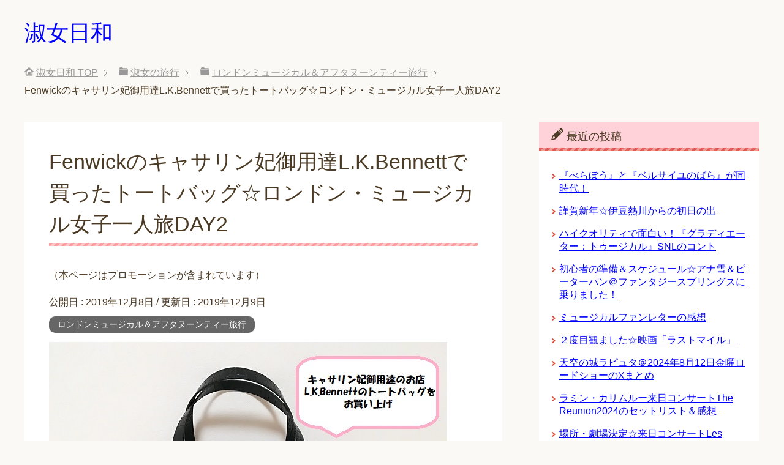

--- FILE ---
content_type: text/html; charset=UTF-8
request_url: https://xn--0trx7id7mz2h.com/fenwick%E3%81%AE%E3%82%AD%E3%83%A3%E3%82%B5%E3%83%AA%E3%83%B3%E5%A6%83%E5%BE%A1%E7%94%A8%E9%81%94l-k-bennett%E3%81%A7%E8%B2%B7%E3%81%A3%E3%81%9F%E3%83%88%E3%83%BC%E3%83%88%E3%83%90%E3%83%83%E3%82%B0/
body_size: 10872
content:
<!DOCTYPE html>
<html lang="ja" class="col2">
<head prefix="og: http://ogp.me/ns# fb: http://ogp.me/ns/fb#">


<!-- Global site tag (gtag.js) - Google Analytics -->
<script async src="https://www.googletagmanager.com/gtag/js?id=UA-133532659-1"></script>
<script>
  window.dataLayer = window.dataLayer || [];
  function gtag(){dataLayer.push(arguments);}
  gtag('js', new Date());

  gtag('config', 'UA-133532659-1');
</script>



<title>Fenwickのキャサリン妃御用達L.K.Bennettで買ったトートバッグ☆ロンドン・ミュージカル女子一人旅DAY2 | 淑女日和</title>
<meta charset="UTF-8">
<meta http-equiv="X-UA-Compatible" content="IE=edge">
<meta name="viewport" content="width=device-width, initial-scale=1.0">
<meta name="keywords" content="ロンドンミュージカル＆アフタヌーンティー旅行,L.K.Bennett　ロンドン　お店,L.K.Bennett　ロンドン　店舗,キャサリン妃　ロンドン　お店">
<meta name="description" content="デパートFenwickにあるキャサリン妃御用達L.K.Bennettで黒のトートバッグを買いました">
<link rel="canonical" href="https://xn--0trx7id7mz2h.com/fenwick%e3%81%ae%e3%82%ad%e3%83%a3%e3%82%b5%e3%83%aa%e3%83%b3%e5%a6%83%e5%be%a1%e7%94%a8%e9%81%94l-k-bennett%e3%81%a7%e8%b2%b7%e3%81%a3%e3%81%9f%e3%83%88%e3%83%bc%e3%83%88%e3%83%90%e3%83%83%e3%82%b0/" />
<meta name='robots' content='max-image-preview:large' />
	<style>img:is([sizes="auto" i], [sizes^="auto," i]) { contain-intrinsic-size: 3000px 1500px }</style>
	<link rel="alternate" type="application/rss+xml" title="淑女日和 &raquo; フィード" href="https://xn--0trx7id7mz2h.com/feed/" />
<link rel="alternate" type="application/rss+xml" title="淑女日和 &raquo; コメントフィード" href="https://xn--0trx7id7mz2h.com/comments/feed/" />
<script type="text/javascript">
/* <![CDATA[ */
window._wpemojiSettings = {"baseUrl":"https:\/\/s.w.org\/images\/core\/emoji\/15.0.3\/72x72\/","ext":".png","svgUrl":"https:\/\/s.w.org\/images\/core\/emoji\/15.0.3\/svg\/","svgExt":".svg","source":{"concatemoji":"https:\/\/xn--0trx7id7mz2h.com\/wp-includes\/js\/wp-emoji-release.min.js?ver=6.7.4"}};
/*! This file is auto-generated */
!function(i,n){var o,s,e;function c(e){try{var t={supportTests:e,timestamp:(new Date).valueOf()};sessionStorage.setItem(o,JSON.stringify(t))}catch(e){}}function p(e,t,n){e.clearRect(0,0,e.canvas.width,e.canvas.height),e.fillText(t,0,0);var t=new Uint32Array(e.getImageData(0,0,e.canvas.width,e.canvas.height).data),r=(e.clearRect(0,0,e.canvas.width,e.canvas.height),e.fillText(n,0,0),new Uint32Array(e.getImageData(0,0,e.canvas.width,e.canvas.height).data));return t.every(function(e,t){return e===r[t]})}function u(e,t,n){switch(t){case"flag":return n(e,"\ud83c\udff3\ufe0f\u200d\u26a7\ufe0f","\ud83c\udff3\ufe0f\u200b\u26a7\ufe0f")?!1:!n(e,"\ud83c\uddfa\ud83c\uddf3","\ud83c\uddfa\u200b\ud83c\uddf3")&&!n(e,"\ud83c\udff4\udb40\udc67\udb40\udc62\udb40\udc65\udb40\udc6e\udb40\udc67\udb40\udc7f","\ud83c\udff4\u200b\udb40\udc67\u200b\udb40\udc62\u200b\udb40\udc65\u200b\udb40\udc6e\u200b\udb40\udc67\u200b\udb40\udc7f");case"emoji":return!n(e,"\ud83d\udc26\u200d\u2b1b","\ud83d\udc26\u200b\u2b1b")}return!1}function f(e,t,n){var r="undefined"!=typeof WorkerGlobalScope&&self instanceof WorkerGlobalScope?new OffscreenCanvas(300,150):i.createElement("canvas"),a=r.getContext("2d",{willReadFrequently:!0}),o=(a.textBaseline="top",a.font="600 32px Arial",{});return e.forEach(function(e){o[e]=t(a,e,n)}),o}function t(e){var t=i.createElement("script");t.src=e,t.defer=!0,i.head.appendChild(t)}"undefined"!=typeof Promise&&(o="wpEmojiSettingsSupports",s=["flag","emoji"],n.supports={everything:!0,everythingExceptFlag:!0},e=new Promise(function(e){i.addEventListener("DOMContentLoaded",e,{once:!0})}),new Promise(function(t){var n=function(){try{var e=JSON.parse(sessionStorage.getItem(o));if("object"==typeof e&&"number"==typeof e.timestamp&&(new Date).valueOf()<e.timestamp+604800&&"object"==typeof e.supportTests)return e.supportTests}catch(e){}return null}();if(!n){if("undefined"!=typeof Worker&&"undefined"!=typeof OffscreenCanvas&&"undefined"!=typeof URL&&URL.createObjectURL&&"undefined"!=typeof Blob)try{var e="postMessage("+f.toString()+"("+[JSON.stringify(s),u.toString(),p.toString()].join(",")+"));",r=new Blob([e],{type:"text/javascript"}),a=new Worker(URL.createObjectURL(r),{name:"wpTestEmojiSupports"});return void(a.onmessage=function(e){c(n=e.data),a.terminate(),t(n)})}catch(e){}c(n=f(s,u,p))}t(n)}).then(function(e){for(var t in e)n.supports[t]=e[t],n.supports.everything=n.supports.everything&&n.supports[t],"flag"!==t&&(n.supports.everythingExceptFlag=n.supports.everythingExceptFlag&&n.supports[t]);n.supports.everythingExceptFlag=n.supports.everythingExceptFlag&&!n.supports.flag,n.DOMReady=!1,n.readyCallback=function(){n.DOMReady=!0}}).then(function(){return e}).then(function(){var e;n.supports.everything||(n.readyCallback(),(e=n.source||{}).concatemoji?t(e.concatemoji):e.wpemoji&&e.twemoji&&(t(e.twemoji),t(e.wpemoji)))}))}((window,document),window._wpemojiSettings);
/* ]]> */
</script>
<style id='wp-emoji-styles-inline-css' type='text/css'>

	img.wp-smiley, img.emoji {
		display: inline !important;
		border: none !important;
		box-shadow: none !important;
		height: 1em !important;
		width: 1em !important;
		margin: 0 0.07em !important;
		vertical-align: -0.1em !important;
		background: none !important;
		padding: 0 !important;
	}
</style>
<link rel='stylesheet' id='wp-block-library-css' href='https://xn--0trx7id7mz2h.com/wp-includes/css/dist/block-library/style.min.css?ver=6.7.4' type='text/css' media='all' />
<style id='classic-theme-styles-inline-css' type='text/css'>
/*! This file is auto-generated */
.wp-block-button__link{color:#fff;background-color:#32373c;border-radius:9999px;box-shadow:none;text-decoration:none;padding:calc(.667em + 2px) calc(1.333em + 2px);font-size:1.125em}.wp-block-file__button{background:#32373c;color:#fff;text-decoration:none}
</style>
<style id='global-styles-inline-css' type='text/css'>
:root{--wp--preset--aspect-ratio--square: 1;--wp--preset--aspect-ratio--4-3: 4/3;--wp--preset--aspect-ratio--3-4: 3/4;--wp--preset--aspect-ratio--3-2: 3/2;--wp--preset--aspect-ratio--2-3: 2/3;--wp--preset--aspect-ratio--16-9: 16/9;--wp--preset--aspect-ratio--9-16: 9/16;--wp--preset--color--black: #000000;--wp--preset--color--cyan-bluish-gray: #abb8c3;--wp--preset--color--white: #ffffff;--wp--preset--color--pale-pink: #f78da7;--wp--preset--color--vivid-red: #cf2e2e;--wp--preset--color--luminous-vivid-orange: #ff6900;--wp--preset--color--luminous-vivid-amber: #fcb900;--wp--preset--color--light-green-cyan: #7bdcb5;--wp--preset--color--vivid-green-cyan: #00d084;--wp--preset--color--pale-cyan-blue: #8ed1fc;--wp--preset--color--vivid-cyan-blue: #0693e3;--wp--preset--color--vivid-purple: #9b51e0;--wp--preset--gradient--vivid-cyan-blue-to-vivid-purple: linear-gradient(135deg,rgba(6,147,227,1) 0%,rgb(155,81,224) 100%);--wp--preset--gradient--light-green-cyan-to-vivid-green-cyan: linear-gradient(135deg,rgb(122,220,180) 0%,rgb(0,208,130) 100%);--wp--preset--gradient--luminous-vivid-amber-to-luminous-vivid-orange: linear-gradient(135deg,rgba(252,185,0,1) 0%,rgba(255,105,0,1) 100%);--wp--preset--gradient--luminous-vivid-orange-to-vivid-red: linear-gradient(135deg,rgba(255,105,0,1) 0%,rgb(207,46,46) 100%);--wp--preset--gradient--very-light-gray-to-cyan-bluish-gray: linear-gradient(135deg,rgb(238,238,238) 0%,rgb(169,184,195) 100%);--wp--preset--gradient--cool-to-warm-spectrum: linear-gradient(135deg,rgb(74,234,220) 0%,rgb(151,120,209) 20%,rgb(207,42,186) 40%,rgb(238,44,130) 60%,rgb(251,105,98) 80%,rgb(254,248,76) 100%);--wp--preset--gradient--blush-light-purple: linear-gradient(135deg,rgb(255,206,236) 0%,rgb(152,150,240) 100%);--wp--preset--gradient--blush-bordeaux: linear-gradient(135deg,rgb(254,205,165) 0%,rgb(254,45,45) 50%,rgb(107,0,62) 100%);--wp--preset--gradient--luminous-dusk: linear-gradient(135deg,rgb(255,203,112) 0%,rgb(199,81,192) 50%,rgb(65,88,208) 100%);--wp--preset--gradient--pale-ocean: linear-gradient(135deg,rgb(255,245,203) 0%,rgb(182,227,212) 50%,rgb(51,167,181) 100%);--wp--preset--gradient--electric-grass: linear-gradient(135deg,rgb(202,248,128) 0%,rgb(113,206,126) 100%);--wp--preset--gradient--midnight: linear-gradient(135deg,rgb(2,3,129) 0%,rgb(40,116,252) 100%);--wp--preset--font-size--small: 13px;--wp--preset--font-size--medium: 20px;--wp--preset--font-size--large: 36px;--wp--preset--font-size--x-large: 42px;--wp--preset--spacing--20: 0.44rem;--wp--preset--spacing--30: 0.67rem;--wp--preset--spacing--40: 1rem;--wp--preset--spacing--50: 1.5rem;--wp--preset--spacing--60: 2.25rem;--wp--preset--spacing--70: 3.38rem;--wp--preset--spacing--80: 5.06rem;--wp--preset--shadow--natural: 6px 6px 9px rgba(0, 0, 0, 0.2);--wp--preset--shadow--deep: 12px 12px 50px rgba(0, 0, 0, 0.4);--wp--preset--shadow--sharp: 6px 6px 0px rgba(0, 0, 0, 0.2);--wp--preset--shadow--outlined: 6px 6px 0px -3px rgba(255, 255, 255, 1), 6px 6px rgba(0, 0, 0, 1);--wp--preset--shadow--crisp: 6px 6px 0px rgba(0, 0, 0, 1);}:where(.is-layout-flex){gap: 0.5em;}:where(.is-layout-grid){gap: 0.5em;}body .is-layout-flex{display: flex;}.is-layout-flex{flex-wrap: wrap;align-items: center;}.is-layout-flex > :is(*, div){margin: 0;}body .is-layout-grid{display: grid;}.is-layout-grid > :is(*, div){margin: 0;}:where(.wp-block-columns.is-layout-flex){gap: 2em;}:where(.wp-block-columns.is-layout-grid){gap: 2em;}:where(.wp-block-post-template.is-layout-flex){gap: 1.25em;}:where(.wp-block-post-template.is-layout-grid){gap: 1.25em;}.has-black-color{color: var(--wp--preset--color--black) !important;}.has-cyan-bluish-gray-color{color: var(--wp--preset--color--cyan-bluish-gray) !important;}.has-white-color{color: var(--wp--preset--color--white) !important;}.has-pale-pink-color{color: var(--wp--preset--color--pale-pink) !important;}.has-vivid-red-color{color: var(--wp--preset--color--vivid-red) !important;}.has-luminous-vivid-orange-color{color: var(--wp--preset--color--luminous-vivid-orange) !important;}.has-luminous-vivid-amber-color{color: var(--wp--preset--color--luminous-vivid-amber) !important;}.has-light-green-cyan-color{color: var(--wp--preset--color--light-green-cyan) !important;}.has-vivid-green-cyan-color{color: var(--wp--preset--color--vivid-green-cyan) !important;}.has-pale-cyan-blue-color{color: var(--wp--preset--color--pale-cyan-blue) !important;}.has-vivid-cyan-blue-color{color: var(--wp--preset--color--vivid-cyan-blue) !important;}.has-vivid-purple-color{color: var(--wp--preset--color--vivid-purple) !important;}.has-black-background-color{background-color: var(--wp--preset--color--black) !important;}.has-cyan-bluish-gray-background-color{background-color: var(--wp--preset--color--cyan-bluish-gray) !important;}.has-white-background-color{background-color: var(--wp--preset--color--white) !important;}.has-pale-pink-background-color{background-color: var(--wp--preset--color--pale-pink) !important;}.has-vivid-red-background-color{background-color: var(--wp--preset--color--vivid-red) !important;}.has-luminous-vivid-orange-background-color{background-color: var(--wp--preset--color--luminous-vivid-orange) !important;}.has-luminous-vivid-amber-background-color{background-color: var(--wp--preset--color--luminous-vivid-amber) !important;}.has-light-green-cyan-background-color{background-color: var(--wp--preset--color--light-green-cyan) !important;}.has-vivid-green-cyan-background-color{background-color: var(--wp--preset--color--vivid-green-cyan) !important;}.has-pale-cyan-blue-background-color{background-color: var(--wp--preset--color--pale-cyan-blue) !important;}.has-vivid-cyan-blue-background-color{background-color: var(--wp--preset--color--vivid-cyan-blue) !important;}.has-vivid-purple-background-color{background-color: var(--wp--preset--color--vivid-purple) !important;}.has-black-border-color{border-color: var(--wp--preset--color--black) !important;}.has-cyan-bluish-gray-border-color{border-color: var(--wp--preset--color--cyan-bluish-gray) !important;}.has-white-border-color{border-color: var(--wp--preset--color--white) !important;}.has-pale-pink-border-color{border-color: var(--wp--preset--color--pale-pink) !important;}.has-vivid-red-border-color{border-color: var(--wp--preset--color--vivid-red) !important;}.has-luminous-vivid-orange-border-color{border-color: var(--wp--preset--color--luminous-vivid-orange) !important;}.has-luminous-vivid-amber-border-color{border-color: var(--wp--preset--color--luminous-vivid-amber) !important;}.has-light-green-cyan-border-color{border-color: var(--wp--preset--color--light-green-cyan) !important;}.has-vivid-green-cyan-border-color{border-color: var(--wp--preset--color--vivid-green-cyan) !important;}.has-pale-cyan-blue-border-color{border-color: var(--wp--preset--color--pale-cyan-blue) !important;}.has-vivid-cyan-blue-border-color{border-color: var(--wp--preset--color--vivid-cyan-blue) !important;}.has-vivid-purple-border-color{border-color: var(--wp--preset--color--vivid-purple) !important;}.has-vivid-cyan-blue-to-vivid-purple-gradient-background{background: var(--wp--preset--gradient--vivid-cyan-blue-to-vivid-purple) !important;}.has-light-green-cyan-to-vivid-green-cyan-gradient-background{background: var(--wp--preset--gradient--light-green-cyan-to-vivid-green-cyan) !important;}.has-luminous-vivid-amber-to-luminous-vivid-orange-gradient-background{background: var(--wp--preset--gradient--luminous-vivid-amber-to-luminous-vivid-orange) !important;}.has-luminous-vivid-orange-to-vivid-red-gradient-background{background: var(--wp--preset--gradient--luminous-vivid-orange-to-vivid-red) !important;}.has-very-light-gray-to-cyan-bluish-gray-gradient-background{background: var(--wp--preset--gradient--very-light-gray-to-cyan-bluish-gray) !important;}.has-cool-to-warm-spectrum-gradient-background{background: var(--wp--preset--gradient--cool-to-warm-spectrum) !important;}.has-blush-light-purple-gradient-background{background: var(--wp--preset--gradient--blush-light-purple) !important;}.has-blush-bordeaux-gradient-background{background: var(--wp--preset--gradient--blush-bordeaux) !important;}.has-luminous-dusk-gradient-background{background: var(--wp--preset--gradient--luminous-dusk) !important;}.has-pale-ocean-gradient-background{background: var(--wp--preset--gradient--pale-ocean) !important;}.has-electric-grass-gradient-background{background: var(--wp--preset--gradient--electric-grass) !important;}.has-midnight-gradient-background{background: var(--wp--preset--gradient--midnight) !important;}.has-small-font-size{font-size: var(--wp--preset--font-size--small) !important;}.has-medium-font-size{font-size: var(--wp--preset--font-size--medium) !important;}.has-large-font-size{font-size: var(--wp--preset--font-size--large) !important;}.has-x-large-font-size{font-size: var(--wp--preset--font-size--x-large) !important;}
:where(.wp-block-post-template.is-layout-flex){gap: 1.25em;}:where(.wp-block-post-template.is-layout-grid){gap: 1.25em;}
:where(.wp-block-columns.is-layout-flex){gap: 2em;}:where(.wp-block-columns.is-layout-grid){gap: 2em;}
:root :where(.wp-block-pullquote){font-size: 1.5em;line-height: 1.6;}
</style>
<link rel='stylesheet' id='keni_base-css' href='https://xn--0trx7id7mz2h.com/wp-content/themes/keni70_wp_pretty_red/base.css?ver=6.7.4' type='text/css' media='all' />
<link rel='stylesheet' id='keni_rwd-css' href='https://xn--0trx7id7mz2h.com/wp-content/themes/keni70_wp_pretty_red/rwd.css?ver=6.7.4' type='text/css' media='all' />
<style id='akismet-widget-style-inline-css' type='text/css'>

			.a-stats {
				--akismet-color-mid-green: #357b49;
				--akismet-color-white: #fff;
				--akismet-color-light-grey: #f6f7f7;

				max-width: 350px;
				width: auto;
			}

			.a-stats * {
				all: unset;
				box-sizing: border-box;
			}

			.a-stats strong {
				font-weight: 600;
			}

			.a-stats a.a-stats__link,
			.a-stats a.a-stats__link:visited,
			.a-stats a.a-stats__link:active {
				background: var(--akismet-color-mid-green);
				border: none;
				box-shadow: none;
				border-radius: 8px;
				color: var(--akismet-color-white);
				cursor: pointer;
				display: block;
				font-family: -apple-system, BlinkMacSystemFont, 'Segoe UI', 'Roboto', 'Oxygen-Sans', 'Ubuntu', 'Cantarell', 'Helvetica Neue', sans-serif;
				font-weight: 500;
				padding: 12px;
				text-align: center;
				text-decoration: none;
				transition: all 0.2s ease;
			}

			/* Extra specificity to deal with TwentyTwentyOne focus style */
			.widget .a-stats a.a-stats__link:focus {
				background: var(--akismet-color-mid-green);
				color: var(--akismet-color-white);
				text-decoration: none;
			}

			.a-stats a.a-stats__link:hover {
				filter: brightness(110%);
				box-shadow: 0 4px 12px rgba(0, 0, 0, 0.06), 0 0 2px rgba(0, 0, 0, 0.16);
			}

			.a-stats .count {
				color: var(--akismet-color-white);
				display: block;
				font-size: 1.5em;
				line-height: 1.4;
				padding: 0 13px;
				white-space: nowrap;
			}
		
</style>
<script type="text/javascript" src="https://xn--0trx7id7mz2h.com/wp-includes/js/jquery/jquery.min.js?ver=3.7.1" id="jquery-core-js"></script>
<script type="text/javascript" src="https://xn--0trx7id7mz2h.com/wp-includes/js/jquery/jquery-migrate.min.js?ver=3.4.1" id="jquery-migrate-js"></script>
<link rel="https://api.w.org/" href="https://xn--0trx7id7mz2h.com/wp-json/" /><link rel="alternate" title="JSON" type="application/json" href="https://xn--0trx7id7mz2h.com/wp-json/wp/v2/posts/2385" /><link rel="EditURI" type="application/rsd+xml" title="RSD" href="https://xn--0trx7id7mz2h.com/xmlrpc.php?rsd" />
<meta name="generator" content="WordPress 6.7.4" />
<link rel='shortlink' href='https://xn--0trx7id7mz2h.com/?p=2385' />
<link rel="alternate" title="oEmbed (JSON)" type="application/json+oembed" href="https://xn--0trx7id7mz2h.com/wp-json/oembed/1.0/embed?url=https%3A%2F%2Fxn--0trx7id7mz2h.com%2Ffenwick%25e3%2581%25ae%25e3%2582%25ad%25e3%2583%25a3%25e3%2582%25b5%25e3%2583%25aa%25e3%2583%25b3%25e5%25a6%2583%25e5%25be%25a1%25e7%2594%25a8%25e9%2581%2594l-k-bennett%25e3%2581%25a7%25e8%25b2%25b7%25e3%2581%25a3%25e3%2581%259f%25e3%2583%2588%25e3%2583%25bc%25e3%2583%2588%25e3%2583%2590%25e3%2583%2583%25e3%2582%25b0%2F" />
<link rel="alternate" title="oEmbed (XML)" type="text/xml+oembed" href="https://xn--0trx7id7mz2h.com/wp-json/oembed/1.0/embed?url=https%3A%2F%2Fxn--0trx7id7mz2h.com%2Ffenwick%25e3%2581%25ae%25e3%2582%25ad%25e3%2583%25a3%25e3%2582%25b5%25e3%2583%25aa%25e3%2583%25b3%25e5%25a6%2583%25e5%25be%25a1%25e7%2594%25a8%25e9%2581%2594l-k-bennett%25e3%2581%25a7%25e8%25b2%25b7%25e3%2581%25a3%25e3%2581%259f%25e3%2583%2588%25e3%2583%25bc%25e3%2583%2588%25e3%2583%2590%25e3%2583%2583%25e3%2582%25b0%2F&#038;format=xml" />
<link rel="shortcut icon" type="image/x-icon" href="https://xn--0trx7id7mz2h.com/wp-content/themes/keni70_wp_pretty_red/favicon.ico">
<link rel="apple-touch-icon" href="https://xn--0trx7id7mz2h.com/wp-content/themes/keni70_wp_pretty_red/images/apple-touch-icon.png">
<link rel="apple-touch-icon-precomposed" href="https://xn--0trx7id7mz2h.com/wp-content/themes/keni70_wp_pretty_red/images/apple-touch-icon.png">
<link rel="icon" href="https://xn--0trx7id7mz2h.com/wp-content/themes/keni70_wp_pretty_red/images/apple-touch-icon.png">
<!--[if lt IE 9]><script src="https://xn--0trx7id7mz2h.com/wp-content/themes/keni70_wp_pretty_red/js/html5.js"></script><![endif]-->


</head>
	<body class="post-template-default single single-post postid-2385 single-format-standard no-gn">
	
	<div class="container">
		<header id="top" class="site-header ">	
		<div class="site-header-in">
			<div class="site-header-conts">
				<p class="site-title"><a href="https://xn--0trx7id7mz2h.com">淑女日和</a></p>
			</div>
		</div>
	</header>
<!--▲サイトヘッダー-->
<div class="main-body">
<div class="main-body-in">

<nav class="breadcrumbs">
<ol class="breadcrumbs-in" itemscope itemtype="http://schema.org/BreadcrumbList">
<li class="bcl-first" itemprop="itemListElement" itemscope itemtype="http://schema.org/ListItem">
	<a itemprop="item" href="https://xn--0trx7id7mz2h.com"><span itemprop="name">淑女日和</span> TOP</a>
	<meta itemprop="position" content="1" />
</li>
<li itemprop="itemListElement" itemscope itemtype="http://schema.org/ListItem">
	<a itemprop="item" href="https://xn--0trx7id7mz2h.com/category/%e6%b7%91%e5%a5%b3%e3%81%ae%e6%97%85%e8%a1%8c/"><span itemprop="name">淑女の旅行</span></a>
	<meta itemprop="position" content="2" />
</li>
<li itemprop="itemListElement" itemscope itemtype="http://schema.org/ListItem">
	<a itemprop="item" href="https://xn--0trx7id7mz2h.com/category/%e6%b7%91%e5%a5%b3%e3%81%ae%e6%97%85%e8%a1%8c/%e3%83%ad%e3%83%b3%e3%83%89%e3%83%b3%e3%83%9f%e3%83%a5%e3%83%bc%e3%82%b8%e3%82%ab%e3%83%ab%ef%bc%86%e3%82%a2%e3%83%95%e3%82%bf%e3%83%8c%e3%83%bc%e3%83%b3%e3%83%86%e3%82%a3%e3%83%bc%e6%97%85%e8%a1%8c/"><span itemprop="name">ロンドンミュージカル＆アフタヌーンティー旅行</span></a>
	<meta itemprop="position" content="3" />
</li>
<li class="bcl-last">Fenwickのキャサリン妃御用達L.K.Bennettで買ったトートバッグ☆ロンドン・ミュージカル女子一人旅DAY2</li>
</ol>
</nav>
	
	<!--▼メインコンテンツ-->
	<main>
	<div class="main-conts">

		<!--記事-->
		<article id="post-2385" class="section-wrap post-2385 post type-post status-publish format-standard has-post-thumbnail category-281 tag-l-k-bennett tag-323">
			<div class="section-in">

			<header class="article-header">
				<h1 class="section-title" itemprop="headline">Fenwickのキャサリン妃御用達L.K.Bennettで買ったトートバッグ☆ロンドン・ミュージカル女子一人旅DAY2</h1>
				
				<div class="sample"><p><font size="3">（本ページはプロモーションが含まれています）</font></p></div>
				
				<p class="post-date">公開日 : <time datetime="2019-12-08" itemprop="datePublished" content="2019-12-08" >2019年12月8日</time> / 更新日 : <time datetime="2019-12-09" itemprop="dateModified" content="2019-12-09">2019年12月9日</time></p>
								<div class="post-cat">
<span class="cat cat281" style="background-color: #666;"><a href="https://xn--0trx7id7mz2h.com/category/%e6%b7%91%e5%a5%b3%e3%81%ae%e6%97%85%e8%a1%8c/%e3%83%ad%e3%83%b3%e3%83%89%e3%83%b3%e3%83%9f%e3%83%a5%e3%83%bc%e3%82%b8%e3%82%ab%e3%83%ab%ef%bc%86%e3%82%a2%e3%83%95%e3%82%bf%e3%83%8c%e3%83%bc%e3%83%b3%e3%83%86%e3%82%a3%e3%83%bc%e6%97%85%e8%a1%8c/" style="color: #FFF;">ロンドンミュージカル＆アフタヌーンティー旅行</a></span>

</div>
							</header>

			<div class="article-body">
			<p><img fetchpriority="high" decoding="async" src="http://xn--0trx7id7mz2h.com/wp-content/uploads/2019/12/17-1London-L.K.Bennett-650x487.jpg" alt="" width="650" height="487" class="alignnone size-large wp-image-2386" srcset="https://xn--0trx7id7mz2h.com/wp-content/uploads/2019/12/17-1London-L.K.Bennett.jpg 650w, https://xn--0trx7id7mz2h.com/wp-content/uploads/2019/12/17-1London-L.K.Bennett-300x225.jpg 300w" sizes="(max-width: 650px) 100vw, 650px" /></p>
<p><strong>キャサリン妃御用達のお店L.K.Bennett</strong></p>
<p>日本で<a href="https://www.lkbennett.com/" rel="noopener noreferrer" target="_blank">L.K.Bennettのホームページ</a>を見て<br />
トートバッグ３つ欲しいなぁと思ってました<br />
（３つ買うと持って帰ってくるのが大変なんだけど）<br />
<br /><br />
前回のロンドン旅行ではコベントガーデンにあったL.K.Bennettのお店が閉店<br />
（L.K.Bennettの店舗を探すのに、とっても苦労しました、、、）<br />
<br /><br />
てっきり路面店だと思っていたら、この「Fenwick」というデパート内にありました</p>
<p><img decoding="async" src="http://xn--0trx7id7mz2h.com/wp-content/uploads/2019/12/17-1London-L.K.Bennett-Fenwick-650x487.jpg" alt="" width="650" height="487" class="alignnone size-large wp-image-2387" srcset="https://xn--0trx7id7mz2h.com/wp-content/uploads/2019/12/17-1London-L.K.Bennett-Fenwick.jpg 650w, https://xn--0trx7id7mz2h.com/wp-content/uploads/2019/12/17-1London-L.K.Bennett-Fenwick-300x225.jpg 300w" sizes="(max-width: 650px) 100vw, 650px" /></p>
<p>路面店より狭いから、バッグも４つしか置いておらず<br />
私が欲しかったトートバッグはナシ<br />
<br /><br />
私のスマホのネット状況がイマイチだったのもあり<br />
近くのデパート３店舗、探したけど、「Selfridges」がL.K.Bennettの靴を扱ってるのみ<br />
<br /><br />
<strong>なので「Fenwick」の中にあったL.K.Bennettで<br />
黒のトートバッグをお買い上げ♪</strong><br />
<br /><br />
<img decoding="async" src="http://xn--0trx7id7mz2h.com/wp-content/uploads/2019/12/blackfriday.png" alt="" width="598" height="450" class="alignnone size-full wp-image-2388" srcset="https://xn--0trx7id7mz2h.com/wp-content/uploads/2019/12/blackfriday.png 598w, https://xn--0trx7id7mz2h.com/wp-content/uploads/2019/12/blackfriday-300x226.png 300w" sizes="(max-width: 598px) 100vw, 598px" /><br />
ブラックフライデーセールで２５％ＯＦＦだったので<br />
￡２２５　⇒　￡１６８．７５</p>
<p>ラッキー☆<br />
<br /></p>
			</div><!--article-body-->

						
						<div class="post-tag">
			<p>タグ : <a href="https://xn--0trx7id7mz2h.com/tag/l-k-bennett%e3%80%80%e3%83%ad%e3%83%b3%e3%83%89%e3%83%b3%e3%80%80%e3%81%8a%e5%ba%97/" rel="tag">L.K.Bennett　ロンドン　お店</a>, <a href="https://xn--0trx7id7mz2h.com/tag/l-k-bennett%e3%80%80%e3%83%ad%e3%83%b3%e3%83%89%e3%83%b3%e3%80%80%e5%ba%97%e8%88%97/" rel="tag">L.K.Bennett　ロンドン　店舗</a>, <a href="https://xn--0trx7id7mz2h.com/tag/%e3%82%ad%e3%83%a3%e3%82%b5%e3%83%aa%e3%83%b3%e5%a6%83%e3%80%80%e3%83%ad%e3%83%b3%e3%83%89%e3%83%b3%e3%80%80%e3%81%8a%e5%ba%97/" rel="tag">キャサリン妃　ロンドン　お店</a></p>
			</div>
						<div class="page-nav-bf cont-nav">
<p class="page-nav-next">「<a href="https://xn--0trx7id7mz2h.com/%e5%a4%95%e9%a3%9f%e3%81%afsushi-daily%e3%81%a7%e3%83%86%e3%82%a4%e3%82%af%e3%82%a2%e3%82%a6%e3%82%a7%e3%82%a4%e2%98%86%e3%83%ad%e3%83%b3%e3%83%89%e3%83%b3%e3%83%bb%e3%83%9f%e3%83%a5%e3%83%bc%e3%82%b8/" rel="next">夕食はSUSHI DAILYでテイクアウェイ☆ロンドン・ミュージカル女子一人旅DAY2</a>」</p>
<p class="page-nav-prev">「<a href="https://xn--0trx7id7mz2h.com/%e3%83%ad%e3%83%b3%e3%83%89%e3%83%b3liberty%e3%81%a7%e8%b2%b7%e3%81%a3%e3%81%9f%e3%83%98%e3%82%a2%e3%83%96%e3%83%a9%e3%82%b7mason-pearson%e3%83%a1%e3%82%a4%e3%82%bd%e3%83%b3%e3%83%94%e3%82%a2/" rel="prev">ロンドンLIBERTYで買ったヘアブラシMASON PEARSON(メイソンピアソン)☆ロンドン・ミュージカル女子一人旅DAY2</a>」</p>
			</div>
			
			<section id="comments" class="comments-area">
			
<!-- You can start editing here. -->


			<!-- If comments are closed. -->
		<!--<p class="nocomments">コメントは受け付けていません。</p>-->

	
			</section>

			</div><!--section-in-->
		</article><!--記事-->


	</div><!--main-conts-->
	</main>
	<!--▲メインコンテンツ-->

		<!--▼サブコンテンツ-->
	<aside class="sub-conts sidebar">
		
		<section id="recent-posts-2" class="section-wrap widget-conts widget_recent_entries"><div class="section-in">
		<h3 class="section-title">最近の投稿</h3>
		<ul>
											<li>
					<a href="https://xn--0trx7id7mz2h.com/%e3%80%8e%e3%81%b9%e3%82%89%e3%81%bc%e3%81%86%e3%80%8f%e3%81%a8%e3%80%8e%e3%83%99%e3%83%ab%e3%82%b5%e3%82%a4%e3%83%a6%e3%81%ae%e3%81%b0%e3%82%89%e3%80%8f%e3%81%8c%e5%90%8c%e6%99%82%e4%bb%a3%ef%bc%81/">『べらぼう』と『ベルサイユのばら』が同時代！</a>
									</li>
											<li>
					<a href="https://xn--0trx7id7mz2h.com/%e8%ac%b9%e8%b3%80%e6%96%b0%e5%b9%b4%e2%98%86%e4%bc%8a%e8%b1%86%e7%86%b1%e5%b7%9d%e3%81%8b%e3%82%89%e3%81%ae%e5%88%9d%e6%97%a5%e3%81%ae%e5%87%ba/">謹賀新年☆伊豆熱川からの初日の出</a>
									</li>
											<li>
					<a href="https://xn--0trx7id7mz2h.com/%e3%83%8f%e3%82%a4%e3%82%af%e3%82%aa%e3%83%aa%e3%83%86%e3%82%a3%e3%81%a7%e9%9d%a2%e7%99%bd%e3%81%84%ef%bc%81%e3%80%8e%e3%82%b0%e3%83%a9%e3%83%87%e3%82%a3%e3%82%a8%e3%83%bc%e3%82%bf%e3%83%bc%ef%bc%9a/">ハイクオリティで面白い！『グラディエーター：トゥージカル』SNLのコント</a>
									</li>
											<li>
					<a href="https://xn--0trx7id7mz2h.com/%e5%88%9d%e5%bf%83%e8%80%85%e3%81%ae%e6%ba%96%e5%82%99%ef%bc%86%e3%82%b9%e3%82%b1%e3%82%b8%e3%83%a5%e3%83%bc%e3%83%ab%e2%98%86%e3%82%a2%e3%83%8a%e9%9b%aa%ef%bc%86%e3%83%94%e3%83%bc%e3%82%bf%e3%83%bc/">初心者の準備＆スケジュール☆アナ雪＆ピーターパン＠ファンタジースプリングスに乗りました！</a>
									</li>
											<li>
					<a href="https://xn--0trx7id7mz2h.com/%e3%83%9f%e3%83%a5%e3%83%bc%e3%82%b8%e3%82%ab%e3%83%ab%e3%83%95%e3%82%a1%e3%83%b3%e3%83%ac%e3%82%bf%e3%83%bc%e3%81%ae%e6%84%9f%e6%83%b3/">ミュージカルファンレターの感想</a>
									</li>
											<li>
					<a href="https://xn--0trx7id7mz2h.com/%ef%bc%92%e5%ba%a6%e7%9b%ae%e8%a6%b3%e3%81%be%e3%81%97%e3%81%9f%e2%98%86%e6%98%a0%e7%94%bb%e3%80%8c%e3%83%a9%e3%82%b9%e3%83%88%e3%83%9e%e3%82%a4%e3%83%ab%e3%80%8d/">２度目観ました☆映画「ラストマイル」</a>
									</li>
											<li>
					<a href="https://xn--0trx7id7mz2h.com/%e5%a4%a9%e7%a9%ba%e3%81%ae%e5%9f%8e%e3%83%a9%e3%83%94%e3%83%a5%e3%82%bf%ef%bc%a02024%e5%b9%b48%e6%9c%8812%e6%97%a5%e9%87%91%e6%9b%9c%e3%83%ad%e3%83%bc%e3%83%89%e3%82%b7%e3%83%a7%e3%83%bc%e3%81%aex/">天空の城ラピュタ＠2024年8月12日金曜ロードショーのXまとめ</a>
									</li>
											<li>
					<a href="https://xn--0trx7id7mz2h.com/%e3%83%a9%e3%83%9f%e3%83%b3%e3%83%bb%e3%82%ab%e3%83%aa%e3%83%a0%e3%83%ab%e3%83%bc%e6%9d%a5%e6%97%a5%e3%82%b3%e3%83%b3%e3%82%b5%e3%83%bc%e3%83%88the-reunion2024%e3%81%ae%e3%82%bb%e3%83%83%e3%83%88/">ラミン・カリムルー来日コンサートThe Reunion2024のセットリスト＆感想</a>
									</li>
											<li>
					<a href="https://xn--0trx7id7mz2h.com/%e5%a0%b4%e6%89%80%e3%83%bb%e5%8a%87%e5%a0%b4%e6%b1%ba%e5%ae%9a%e2%98%86%e6%9d%a5%e6%97%a5%e3%82%b3%e3%83%b3%e3%82%b5%e3%83%bc%e3%83%88les-miserables-the-staged-concert-spectacular%ef%bc%88%e3%83%ac/">場所・劇場決定☆来日コンサートLes Misérables: The Staged Concert Spectacular（レ・ミゼラブルステージドコンサート）</a>
									</li>
											<li>
					<a href="https://xn--0trx7id7mz2h.com/%e3%83%9f%e3%83%a5%e3%83%bc%e3%82%b8%e3%82%ab%e3%83%ab%e3%80%8c%e5%a4%a9%e4%bd%bf%e3%81%ab%e3%83%a9%e3%83%96%e3%82%bd%e3%83%b3%e3%82%b0%ef%bd%9e%e3%82%b7%e3%82%b9%e3%82%bf%e3%83%bc%e3%82%a2%e3%82%af/">ミュージカル「天使にラブソング～シスターアクト～」を来日公演2024を観ました☆</a>
									</li>
					</ul>

		</div></section><section id="categories-2" class="section-wrap widget-conts widget_categories"><div class="section-in"><h3 class="section-title">カテゴリー</h3>
			<ul>
					<li class="cat-item cat-item-25"><a href="https://xn--0trx7id7mz2h.com/category/diary/">Diary</a> (177)
<ul class='children'>
	<li class="cat-item cat-item-216"><a href="https://xn--0trx7id7mz2h.com/category/diary/%e6%b7%91%e5%a5%b3%e3%81%ae%e3%83%89%e3%83%a9%e3%83%9e%e3%81%ae%e6%84%9f%e6%83%b3/">淑女のドラマの感想</a> (72)
</li>
	<li class="cat-item cat-item-26"><a href="https://xn--0trx7id7mz2h.com/category/diary/%e6%b7%91%e5%a5%b3%e3%81%ae%e6%9c%ac%e3%81%ae%e6%84%9f%e6%83%b3/">淑女の本の感想</a> (13)
</li>
</ul>
</li>
	<li class="cat-item cat-item-29"><a href="https://xn--0trx7id7mz2h.com/category/event/">イベント</a> (33)
<ul class='children'>
	<li class="cat-item cat-item-30"><a href="https://xn--0trx7id7mz2h.com/category/event/salon-du-chocolat/">サロンデュショコラ東京情報・感想</a> (32)
</li>
	<li class="cat-item cat-item-55"><a href="https://xn--0trx7id7mz2h.com/category/event/%e3%83%90%e3%83%ac%e3%83%b3%e3%82%bf%e3%82%a4%e3%83%b3-event/">バレンタイン</a> (1)
</li>
</ul>
</li>
	<li class="cat-item cat-item-16"><a href="https://xn--0trx7id7mz2h.com/category/%e3%81%8a%e5%87%ba%e3%81%8b%e3%81%91/">お出かけ</a> (74)
<ul class='children'>
	<li class="cat-item cat-item-22"><a href="https://xn--0trx7id7mz2h.com/category/%e3%81%8a%e5%87%ba%e3%81%8b%e3%81%91/%e5%b1%95%e8%a6%a7%e4%bc%9a/">展覧会</a> (7)
</li>
	<li class="cat-item cat-item-206"><a href="https://xn--0trx7id7mz2h.com/category/%e3%81%8a%e5%87%ba%e3%81%8b%e3%81%91/%e6%b7%91%e5%a5%b3%e3%81%ae%e3%82%b3%e3%83%b3%e3%82%b5%e3%83%bc%e3%83%88%e3%81%ae%e6%84%9f%e6%83%b3/">淑女のコンサートの感想</a> (2)
</li>
	<li class="cat-item cat-item-17"><a href="https://xn--0trx7id7mz2h.com/category/%e3%81%8a%e5%87%ba%e3%81%8b%e3%81%91/%e6%b7%91%e5%a5%b3%e3%81%ae%e6%98%a0%e7%94%bb%e3%81%ae%e6%84%9f%e6%83%b3/">淑女の映画の感想</a> (21)
</li>
	<li class="cat-item cat-item-85"><a href="https://xn--0trx7id7mz2h.com/category/%e3%81%8a%e5%87%ba%e3%81%8b%e3%81%91/%e6%b7%91%e5%a5%b3%e3%81%ae%e8%a6%b3%e5%8a%87%e3%81%ae%e6%84%9f%e6%83%b3/">淑女の観劇の感想</a> (30)
	<ul class='children'>
	<li class="cat-item cat-item-87"><a href="https://xn--0trx7id7mz2h.com/category/%e3%81%8a%e5%87%ba%e3%81%8b%e3%81%91/%e6%b7%91%e5%a5%b3%e3%81%ae%e8%a6%b3%e5%8a%87%e3%81%ae%e6%84%9f%e6%83%b3/caramelbox/">キャラメルボックスの感想</a> (8)
</li>
	</ul>
</li>
	<li class="cat-item cat-item-80"><a href="https://xn--0trx7id7mz2h.com/category/%e3%81%8a%e5%87%ba%e3%81%8b%e3%81%91/nagiyoshida/">裸の写真家ヨシダナギさん</a> (10)
</li>
</ul>
</li>
	<li class="cat-item cat-item-111"><a href="https://xn--0trx7id7mz2h.com/category/%e3%82%b0%e3%83%ab%e3%83%a1/">グルメ</a> (17)
<ul class='children'>
	<li class="cat-item cat-item-270"><a href="https://xn--0trx7id7mz2h.com/category/%e3%82%b0%e3%83%ab%e3%83%a1/uber-eats%e3%81%ae%e5%80%99%e8%a3%9c%e5%8f%a3%e3%82%b3%e3%83%9f%e3%83%bb%e6%84%9f%e6%83%b3/">Uber Eatsの候補&amp;口コミ・感想</a> (3)
</li>
</ul>
</li>
	<li class="cat-item cat-item-697"><a href="https://xn--0trx7id7mz2h.com/category/%e3%82%b5%e3%83%97%e3%83%aa%ef%bc%86%e8%87%aa%e7%84%b6%e7%99%82%e6%b3%95%e6%83%85%e5%a0%b1/">サプリ＆自然療法情報</a> (52)
<ul class='children'>
	<li class="cat-item cat-item-698"><a href="https://xn--0trx7id7mz2h.com/category/%e3%82%b5%e3%83%97%e3%83%aa%ef%bc%86%e8%87%aa%e7%84%b6%e7%99%82%e6%b3%95%e6%83%85%e5%a0%b1/%e5%a1%a9%e5%8c%96%e3%83%9e%e3%82%b0%e3%83%8d%e3%82%b7%e3%82%a6%e3%83%a0%ef%bc%88%e3%81%ab%e3%81%8c%e3%82%8a%ef%bc%89/">塩化マグネシウム（にがり）</a> (4)
</li>
</ul>
</li>
	<li class="cat-item cat-item-24"><a href="https://xn--0trx7id7mz2h.com/category/%e3%82%b9%e3%82%a4%e3%83%bc%e3%83%84%e6%97%a5%e8%a8%98/">スイーツ日記</a> (15)
<ul class='children'>
	<li class="cat-item cat-item-138"><a href="https://xn--0trx7id7mz2h.com/category/%e3%82%b9%e3%82%a4%e3%83%bc%e3%83%84%e6%97%a5%e8%a8%98/%e7%a7%98%e6%9b%b8%e3%82%b9%e3%82%a4%e3%83%bc%e3%83%84/">秘書スイーツ</a> (4)
</li>
</ul>
</li>
	<li class="cat-item cat-item-5"><a href="https://xn--0trx7id7mz2h.com/category/fashion/">ファッション</a> (8)
<ul class='children'>
	<li class="cat-item cat-item-267"><a href="https://xn--0trx7id7mz2h.com/category/fashion/%e6%b7%91%e5%a5%b3%e3%81%ae%e7%be%8e%e5%ae%b9%e9%99%a2%e3%81%ae%e5%8f%a3%e3%82%b3%e3%83%9f/">淑女の美容院の口コミ</a> (4)
</li>
</ul>
</li>
	<li class="cat-item cat-item-10"><a href="https://xn--0trx7id7mz2h.com/category/musical/">ミュージカル</a> (174)
<ul class='children'>
	<li class="cat-item cat-item-144"><a href="https://xn--0trx7id7mz2h.com/category/musical/%e3%82%aa%e3%83%9a%e3%83%a9%e5%ba%a7%e3%81%ae%e6%80%aa%e4%ba%ba/">オペラ座の怪人</a> (32)
</li>
	<li class="cat-item cat-item-11"><a href="https://xn--0trx7id7mz2h.com/category/musical/%e3%83%9f%e3%83%a5%e3%83%bc%e3%82%b8%e3%82%ab%e3%83%ab%e4%bf%b3%e5%84%aa%e3%82%b3%e3%83%b3%e3%82%b5%e3%83%bc%e3%83%88/">ミュージカル俳優コンサート</a> (44)
</li>
	<li class="cat-item cat-item-19"><a href="https://xn--0trx7id7mz2h.com/category/musical/%e6%b7%91%e5%a5%b3%e3%81%ae%e3%83%9f%e3%83%a5%e3%83%bc%e3%82%b8%e3%82%ab%e3%83%ab%e6%84%9f%e6%83%b3/">淑女のミュージカル感想</a> (69)
</li>
</ul>
</li>
	<li class="cat-item cat-item-679"><a href="https://xn--0trx7id7mz2h.com/category/%e6%96%b0%e5%9e%8b%e3%82%b3%e3%83%ad%e3%83%8a%e3%82%a6%e3%82%a4%e3%83%ab%e3%82%b9%ef%bc%86%e3%83%af%e3%82%af%e3%83%81%e3%83%b3/">新型コロナウイルス＆ワクチン</a> (10)
</li>
	<li class="cat-item cat-item-1000"><a href="https://xn--0trx7id7mz2h.com/category/%e6%b7%91%e5%a5%b3%e3%81%ae%e6%97%85%e8%a1%8c/">淑女の旅行</a> (148)
<ul class='children'>
	<li class="cat-item cat-item-3"><a href="https://xn--0trx7id7mz2h.com/category/%e6%b7%91%e5%a5%b3%e3%81%ae%e6%97%85%e8%a1%8c/%e3%83%8b%e3%83%a5%e3%83%bc%e3%83%a8%e3%83%bc%e3%82%af%e3%83%9f%e3%83%a5%e3%83%bc%e3%82%b8%e3%82%ab%e3%83%ab%e6%97%85%e8%a1%8c/">ニューヨークミュージカル旅行</a> (1)
</li>
	<li class="cat-item cat-item-281"><a href="https://xn--0trx7id7mz2h.com/category/%e6%b7%91%e5%a5%b3%e3%81%ae%e6%97%85%e8%a1%8c/%e3%83%ad%e3%83%b3%e3%83%89%e3%83%b3%e3%83%9f%e3%83%a5%e3%83%bc%e3%82%b8%e3%82%ab%e3%83%ab%ef%bc%86%e3%82%a2%e3%83%95%e3%82%bf%e3%83%8c%e3%83%bc%e3%83%b3%e3%83%86%e3%82%a3%e3%83%bc%e6%97%85%e8%a1%8c/">ロンドンミュージカル＆アフタヌーンティー旅行</a> (62)
</li>
	<li class="cat-item cat-item-150"><a href="https://xn--0trx7id7mz2h.com/category/%e6%b7%91%e5%a5%b3%e3%81%ae%e6%97%85%e8%a1%8c/hokkaido/">北海道旅行</a> (29)
</li>
	<li class="cat-item cat-item-1001"><a href="https://xn--0trx7id7mz2h.com/category/%e6%b7%91%e5%a5%b3%e3%81%ae%e6%97%85%e8%a1%8c/%e5%8d%9a%e5%a4%9a%e7%a5%87%e5%9c%92%e5%b1%b1%e7%ac%a0%e3%83%bb%e7%a6%8f%e5%b2%a1%ef%bc%86%e4%bd%90%e8%b3%80%e6%97%85%e8%a1%8c2023/">博多祇園山笠・福岡＆佐賀旅行2023</a> (41)
</li>
	<li class="cat-item cat-item-999"><a href="https://xn--0trx7id7mz2h.com/category/%e6%b7%91%e5%a5%b3%e3%81%ae%e6%97%85%e8%a1%8c/%e6%b8%a9%e6%b3%89%e6%97%85%e8%a1%8c/">温泉旅行</a> (12)
</li>
	<li class="cat-item cat-item-93"><a href="https://xn--0trx7id7mz2h.com/category/%e6%b7%91%e5%a5%b3%e3%81%ae%e6%97%85%e8%a1%8c/%e7%ae%b1%e6%a0%b9%e3%81%b8%e6%b8%a9%e6%b3%89%e6%97%85%e8%a1%8c/">箱根へ温泉旅行</a> (2)
</li>
</ul>
</li>
	<li class="cat-item cat-item-194"><a href="https://xn--0trx7id7mz2h.com/category/%e7%be%8e%e5%ae%b9/">美容</a> (4)
</li>
			</ul>

			</div></section><section id="text-2" class="section-wrap widget-conts widget_text"><div class="section-in">			<div class="textwidget"><p><!-- NINJA ANALYZE --><br />
<script type="text/javascript">
//<![CDATA[
(function(d) {
  var sc=d.createElement("script"),
      ins=d.getElementsByTagName("script")[0];
  sc.type="text/javascript";
  sc.src=("https:"==d.location.protocol?"https://":"http://") + "code.analysis.shinobi.jp" + "/ninja_ar/NewScript?id=00403109&hash=aeeca447&zone=36";
  sc.async=true;
  ins.parentNode.insertBefore(sc, ins);
})(document);
//]]>
</script><br />
<!-- /NINJA ANALYZE --></p>
<p><a href="//lifestyle.blogmura.com/smallhappylife/ranking.html" target="_blank"><img src="//lifestyle.blogmura.com/smallhappylife/img/smallhappylife88_31.gif" width="88" height="31" border="0" alt="にほんブログ村 ライフスタイルブログ 小さな幸せのある暮らしへ" /></a><br /><a href="//lifestyle.blogmura.com/smallhappylife/ranking.html" target="_blank">にほんブログ村</a></p>
<p><a href="http://blog.with2.net/link.php?1891581:1176" target="_blank" title="ミュージカル ブログランキングへ"><img src="http://blog.with2.net/img/banner/c/banner_1/br_c_1176_1.gif" width="110" height="31" border="0" /></a><br /><a href="http://blog.with2.net/link.php?1891581:1176" target="_blank" style="font-size:12px;">ミュージカル ブログランキングへ</a></p>
</div>
		</div></section>	</aside>
	<!--▲サブコンテンツ-->
	

</div>
</div>

<!--▼サイトフッター-->
<footer class="site-footer">
	<div class="site-footer-in">
	<div class="site-footer-conts">
	</div>
	</div>
	<div class="copyright">
		<p><small>Copyright (C) 2026 淑女日和 <span>All Rights Reserved.</span></small></p>
	</div>
</footer>
<!--▲サイトフッター-->


<!--▼ページトップ-->
<p class="page-top"><a href="#top"><img class="over" src="https://xn--0trx7id7mz2h.com/wp-content/themes/keni70_wp_pretty_red/images/common/page-top_off.png" width="80" height="80" alt="ページの先頭へ"></a></p>
<!--▲ページトップ-->

</div><!--container-->

<script type="text/javascript" src="https://xn--0trx7id7mz2h.com/wp-content/themes/keni70_wp_pretty_red/js/socialButton.js?ver=6.7.4" id="my-social-js"></script>
<script type="text/javascript" src="https://xn--0trx7id7mz2h.com/wp-content/themes/keni70_wp_pretty_red/js/utility.js?ver=6.7.4" id="my-utility-js"></script>
	

</body>
</html>